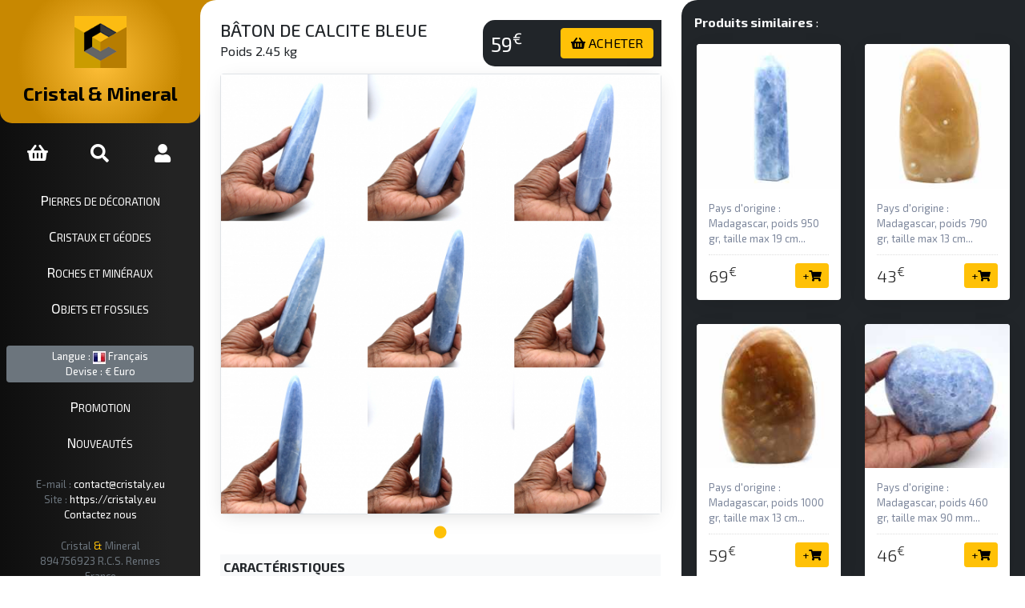

--- FILE ---
content_type: text/html; charset=UTF-8
request_url: https://cristaly.eu/fr/objets-et-fossiles/madagascar/baton-de-calcite-bleue-12815
body_size: 8989
content:
<!DOCTYPE html>
<html xmlns:og="http://ogp.me/ns#" lang="fr">
    <head>
    
        <meta charset="utf-8">
        <meta name="theme-color" content="#343a40">
        <meta http-equiv="X-UA-Compatible" content="IE=edge">
        <meta http-equiv="content-language" content="fr-FR" />
        <meta content="width=device-width, initial-scale=1, maximum-scale=5, user-scalable=yes" name="viewport">
        
                        <link rel="icon" type="image/png" href="/assets/cristaly/img/favicon.png?version=4.31">
        
                             
        <meta name="author" content="Cristal & Mineral">
<title>Bâton de calcite bleue Madagascar 2.45kg mm | 59€ | Ref 240212815</title>
    <meta name="description" content="Minéral : Calcite, Objets et fossiles, Bâton de calcite bleue, référence 240212815 - La calcite est un minéral composé de carbonate de calcium. Elle constitue l'un des mi">
    <meta property="og:type" content="product" />
    <meta property="og:title" content="Bâton de calcite bleue Madagascar 2.45kg mm | 59€ | Ref 240212815" />
    <meta property="og:description" content="Minéral : Calcite, Objets et fossiles, Bâton de calcite bleue, référence 240212815 - La calcite est un minéral composé de carbonate de calcium. Elle constitue l'un des mi" />
    <meta property="og:url" content="https://cristaly.eu/fr/objets-et-fossiles/madagascar/baton-de-calcite-bleue-12815" />
    <meta property="og:image" content="https://cristaly.eu/image/share/calcite/madagascar/12815.jpg" />
    <meta property="og:image:width" content="1280" />
    <meta property="og:image:height" content="640" />
    <meta property="og:site_name" content="Cristaly.eu" />
    <meta property="twitter:card" content="summary_large_image" />
    <meta property="twitter:creator" content="@CristalMineral" />
    <meta property="twitter:title" content="Bâton de calcite bleue Madagascar 2.45kg mm | 59€ | Ref 240212815" />
    <meta property="twitter:description" content="Minéral : Calcite, Objets et fossiles, Bâton de calcite bleue, référence 240212815 - La calcite est un minéral composé de carbonate de calcium. Elle constitue l'un des mi" />
    <meta property="twitter:image" content="https://cristaly.eu/image/share/calcite/madagascar/12815.jpg" />
    <meta property="twitter:image:width" content="1280" />
    <meta property="twitter:image:height" content="640" />
    <meta property="og:price:amount" content="59.00" />
    <meta property="og:price:currency" content="EUR" />

<script type="application/ld+json">
{
    "@context": "http:\/\/schema.org\/",
    "@type": "Product",
    "id": "240212815",
    "sku": "240212815",
    "mpn": "240212815",
    "name": "B\u00e2ton de calcite bleue Madagascar 2.45kg mm | 59\u20ac | Ref 240212815",
    "description": "Min\u00e9ral : Calcite, Objets et fossiles, B\u00e2ton de calcite bleue, r\u00e9f\u00e9rence 240212815 - La calcite est un min\u00e9ral compos\u00e9 de carbonate de calcium. Elle constitue l'un des",
    "brand": {
        "@type": "Brand",
        "name": "Cristal & Mineral"
    },
    "image": [
        "https:\/\/cristaly.eu\/product\/pro\/12815-calcite-082852.jpg"
    ]
}
</script>
        
        <link rel="stylesheet" href="https://cdn.jsdelivr.net/npm/bootstrap@5.0.1/dist/css/bootstrap.min.css">
        <link rel="stylesheet" href="https://cdn.jsdelivr.net/npm/@fortawesome/fontawesome-free@5.15.3/css/all.min.css">
        <link rel="stylesheet" href="/assets/cristaly/css/main.css?version=4.31">
        <link rel="stylesheet" href="https://fonts.googleapis.com/css?family=Exo+2:300,300i,400,400i,500,500i,600,600i,700,700i,800&display=swap">

    </head>
    <body>
        
        
    <div class="wrapper">

        
<nav id="sidebar" class="text-center">

    <div class="sidebar-header">
        <a href="/fr" title="Minéraux et fossiles de collection">
            <span class="name"><img src="/assets/cristaly/img/logo.png?version=4.31" alt="Minéraux et fossiles de collection" title="Minéraux et fossiles de collection" width="65" height="65"><br><b>Cristal & Mineral</b></span>
            <strong><img src="/assets/cristaly/img/logo.png?version=4.31" alt="Minéraux et fossiles de collection" title="Minéraux et fossiles de collection" width="65" height="65"></strong>
        </a>
    </div>

    <div class="row sidebar-icones">
        <div class="col-12 col-md-4 sidebar-icone">
            <a href="/fr/basket" id="sidebar_basket" title="Voir mon panier">
                                    <i class="fas fa-shopping-basket"></i>
                            </a>
        </div>
        <div class="col-12 col-md-4 sidebar-icone">
                            <a href="/fr/search/form?mode=result" title="Rechercher des produits" rel="nofollow" data-bs-toggle="modal" data-bs-target="#modalLoad">
                    <i class="fas fa-search"></i>
                </a>
                    </div>
        <div class="col-12 col-md-4 sidebar-icone">
            <a href="/fr/myaccount" title="Connexion client">
                                    <i class="fas fa-user"></i>
                            </a>
        </div>
    </div>

    <ul class="menu">
            <li>
            <a href="/fr/categorie/pierres-de-decoration" title="Pierres de décoration">
                Pierres de décoration
            </a>
        </li>
            <li>
            <a href="/fr/categorie/cristaux-et-geodes" title="Cristaux et géodes">
                Cristaux et géodes
            </a>
        </li>
            <li>
            <a href="/fr/categorie/roches-et-mineraux" title="Roches et minéraux">
                Roches et minéraux
            </a>
        </li>
            <li>
            <a href="/fr/categorie/objets-et-fossiles" title="Objets et fossiles">
                Objets et fossiles
            </a>
        </li>
    </ul>

    <div class="row">
        <div class="col-12 text-center">
            <div class="rounded bg-secondary m-2 p-1 small">
                <a href="/fr/params" title="Changer la langue et la devise" rel="nofollow" data-bs-toggle="modal" data-bs-target="#modalLoad">
                    Langue : <img src="/assets/img/flags/fr.webp?version=4.31" alt="Cristaly Français" title="Cristaly Français" width="16" height="16" class="d-none d-sm-none d-md-inline"> Français
                    <br>
                    Devise : € Euro
                </a>
            </div>
        </div>
    </div>

    <ul class="menu2">
        <li>
            <a href="/fr/shop/produits-en-promotion" title="Produits du catalogue en promotions">
                Promotion
            </a>
        </li>
        <li>
            <a href="/fr/shop/nouveaux-produits" title="Nouveaux produits ajoutés au catalogue">
                Nouveautés
            </a>
        </li>
    </ul>

    <div class="sidebar-info-max">

        <div class="text-center small p2 text-secondary sidebar-info">
            E-mail : <a href="mailto:contact@cristaly.eu" title="Contactez nous">contact@cristaly.eu</a><br>
            Site : <a href="/fr" target="_blank" title="Minéraux et fossiles de collection">https://cristaly.eu</a><br>
            <a href="/fr/contact" title="Contactez nous">Contactez nous</a>
        </div>

        <div class="small text-center text-secondary sidebar-copy">
            Cristal <span class="text-warning">&</span> Mineral<br>
            894756923 R.C.S. Rennes<br>
            France<br>
            <br>
        </div>

    </div>

    <div class="sidebar-info-min">

        <div class="text-center small p2 text-secondary sidebar-info">
            <i class="fas fa-phone-square" aria-hidden="true"></i><br>+33<br>695208221<br><br>
            <i class="fas fa-envelope" aria-hidden="true"></i><br><a href="mailto:contact@cristaly.eu" title="Contactez nous">contact@<br>cristaly.eu</a>
        </div>

        <br>

        <div class="small text-center text-secondary sidebar-copy">
            Cristal<br><span class="text-warning">&</span><br>Mineral<br>
            RCS Rennes<br>894756923<br>
            France<br>
            <br>
        </div>

    </div>

</nav>

        <div class="content content-product">
            
            
    
    <div class="row p-0 m-0">

        <div class="col-12 col-lg-8 col-xl-7 col-xxl-6 p-col">

            <div class="p-buy">
                <div class="bg-dark p-buy-div clearfix">
                    
                    <div class="row">
                        <div class="col-3 text-center text-nowrap">
                            <div class="p-buy-price">
                                <b>59<sup>€</sup></b>
                            </div>
                        </div>
                        <div class="col-4 text-center text-nowrap">
                                                    </div>
                        <div class="col-5">
                            <a href="/fr/basket/action/12815/product" title="Ajouter au panier" rel="nofollow" data-bs-toggle="modal" data-bs-target="#modalLoad" id="product_basket_action_12815">
                                                                    <button type="button" class="btn btn-warning float-end text-nowrap"><span class="d-none d-sm-inline"><i class="fas fa-shopping-basket"></i></span> ACHETER</button>
                                                            </a>
                        </div>
                    </div>

                </div>
            </div>
            
            <div class="pb-3">
                <h1 class="h1-title">
                                        Bâton de calcite bleue
                </h1>
                <div class="p-cat"></div>
                Poids 2.45 kg
                <br>
            </div>

                                    
                        <div class="p-photo border rounded" id="slider">
                                                                                        <div id="product_media_1" class="p-media-show">
                        <a href="/fr/product/12815/media/photo/64146" title="Cliquez pour zoomer" rel="nofollow" data-bs-toggle="modal" data-bs-target="#p-modal">
                            <img src="https://cristaly.eu/media/cache/square_600/product/pro/12815-calcite-082852.jpg" alt="Bâton de calcite bleue" title="Bâton de calcite bleue" class="w-100 h-100" width="600" height="600">
                        </a>
                    </div>
                            </div>
        
                        <div class="text-center mb-3">
                                                                                        <i class="fas fa-circle text-warning slider-bull" attr-id="1" id="slider_bull_1" attr-src="https://cristaly.eu/media/cache/square_600/product/pro/12815-calcite-082852.jpg"></i>
                            </div>
            
                        <table class="table table-sm p-table mb-0">
                <tr>
                    <td colspan="2" class="bg-light">
                        <b>CARACTÉRISTIQUES</b>
                    </td>
                </tr>
                <tr>
                    <td>
                        Poids
                    </td>
                    <td>
                                                    <small class="float-end text-secondary">2445 gr.</small>
                                                2.45 kg
                    </td>
                </tr>
                <tr>
                    <td>
                        Taille
                    </td>
                    <td>
                                                    <small class="float-end text-secondary">max  mm</small>
                                                xx mm
                    </td>
                </tr>
                <tr>
                    <td>
                        Référence
                    </td>
                    <td>
                        240212815
                    </td>
                </tr>
                                    <tr>
                        <td>
                            Minéral                         </td>
                        <td>
                                                                                    <small class="float-end text-secondary">minéral</small>
                            <a href="/fr/mineral/calcite" title="Vente de pierre de calcite">
                                Calcite
                            </a>
                        </td>
                    </tr>
                                                    <tr>
                        <td>
                            Catégorie
                        </td>
                        <td>
                            <a href="/fr/categorie/objets-et-fossiles" title="Objets et fossiles">
                                Objets et fossiles
                            </a>
                        </td>
                    </tr>
                                                    <tr>
                        <td>
                            Groupe
                        </td>
                        <td>
                            <a href="/fr/categorie/objets-et-fossiles/batons" title="Batons">
                                Batons
                            </a>
                        </td>
                    </tr>
                                <tr>
                    <td class="noborder">
                        Pays d&#039;origine
                    </td>
                    <td class="noborder">
                        <img src="/assets/img/flags/mg.webp?version=4.31" alt="Pays d'origine Madagascar" title="Pays d'origine Madagascar" width="16" height="16"> Madagascar
                    </td>
                </tr>
                <tr>
                    <td colspan="2" class="noborder">
                        <img src="/maps/world/mg.webp" class="p-map" width="621" height="298">
                    </td>
                </tr>
            </table>
        
                                    
                        <table class="table table-sm p-table mb-0">
                                                                <tr>
                        <td colspan="4" class="bg-light">
                            <span class="small float-end">Formule CaCO<sub>3</sub>]</span>
                            <b>CALCITE</b>
                        </td>
                    </tr>
                                                                                        <tr>
                            <td>
                                <b>O</b>
                            </td>
                            <td>
                                Oxygène
                            </td>
                            <td>
                                Autre non métal
                            </td>
                            <td class="text-end bg-light">
                                                                    47.96%
                                                            </td>
                        </tr>
                                                                    <tr>
                            <td>
                                <b>Ca</b>
                            </td>
                            <td>
                                Calcium
                            </td>
                            <td>
                                Métal alcalino-terreux
                            </td>
                            <td class="text-end bg-light">
                                                                    40.04%
                                                            </td>
                        </tr>
                                                                    <tr>
                            <td>
                                <b>C</b>
                            </td>
                            <td>
                                Carbone
                            </td>
                            <td>
                                Autre non métal
                            </td>
                            <td class="text-end bg-light">
                                                                    12%
                                                            </td>
                        </tr>
                                        <tr>
                        <td colspan="3" class="noborder">
                        </td>
                        <td class="text-end bg-secondary text-white">
                            <b>100%</b>
                        </td>
                    </tr>
                    <tr>
                        <td colspan="4" class="small noborder pb-3">
                                                                                                                                                <div class="p-2">La calcite est un minéral composé de carbonate de calcium. Elle constitue l&#039;un des minéraux les plus abondants et les plus répandus sur Terre. Sa formation est principalement d&#039;origine biochimique, résultant de l&#039;accumulation de coquilles et de squelettes d&#039;organismes marins. La calcite se présente sous une grande variété de formes cristallines, allant des cristaux transparents et incolores aux agrégats massifs et colorés.

La calcite présente une densité relativement faible et une clivage parfait selon trois directions, ce qui facilite sa fragmentation en rhomboèdres. La calcite est facilement reconnaissable grâce à son effervescence au contact d&#039;un acide dilué, libérant du dioxyde de carbone. La calcite est souvent biréfringente, c&#039;est-à-dire qu&#039;elle dédouble la lumière qui la traverse, créant un effet de double image.

La calcite est un constituant essentiel des roches sédimentaires carbonatées telles que les calcaires et les marnes. Elle intervient dans la formation de grottes et de karsts, par dissolution dans les eaux acides. La calcite est utilisée dans de nombreuses industries : la construction, l&#039;agriculture , la métallurgie et la fabrication de produits chimiques.</div>
                                                        <div class="p-2">
                                <a href="/fr/mineral/calcite" title="Vente de pierre de calcite">
                                    <button type="button" class="btn btn-warning btn-sm pt-0 pb-0"><i class="fas fa-search"></i> Rechercher calcite</button>
                                </a>
                            </div>
                        </td>
                    </tr>
                                        </table>
    
                                        <div class="col-12 tab">
                    <br>
                    <ul class="nav nav-tabs">
                        <li class="nav-item">
                            <span class="nav-link active tab-title small">Retour et livraison</span>
                        </li>
                    </ul>
                    <div class="tab-text border-end border-bottom border-start">
                        <div class="row p-3">
                            <div class="col-12 small">
                                <small><p>Délais d'expédition<br>Vos commandes sont généralement expédiées le jour même de la commande et au plus tard après 2 jours ouvrés.</p><p>Délais de livraison<br>Une fois le colis pris en charge par les services postaux, les délais de livraison sont ceux annoncés par la Poste (Colissimo suivi) avec envoi depuis la France  :<br>
&bull;&nbsp;Vers la France métropolitaine 48h (2 jours ouvrables)<br>
&bull;&nbsp;Vers l'Outre-mer 5 à 7 jours<br>
&bull;&nbsp;Vers l'international 4 à 8 jours</p>
<p>Retours et remboursement<br>Notre politique de remboursement et de retour dure 14 jours. Vous pouvez en consulter les détails sur la page retour et livraison.</p></small>
                            </div>
                            <div class="col-12">
                                <b>Modes de paiement</b><br>
                                <br>
                                <div class="row small">
                                    <div class="col-4 col-sm-2 text-center small">
                                        <i class="fab fa-cc-paypal fa-3x"></i><br>Paypal
                                    </div>
                                    <div class="col-4 col-sm-2 text-center small">
                                        <i class="fab fa-cc-visa fa-3x"></i><br>Visa
                                    </div>
                                    <div class="col-4 col-sm-2 text-center small">
                                        <i class="fab fa-cc-mastercard fa-3x"></i><br>Mastercard
                                    </div>
                                    <div class="col-4 col-sm-2 text-center small">
                                        <i class="fab fa-cc-amex fa-3x"></i><br>Amex
                                    </div>
                                    <div class="col-4 col-sm-2 text-center small">
                                        <i class="fas fa-money-check-alt fa-3x"></i><br>Chèque
                                    </div>
                                    <div class="col-4 col-sm-2 text-center small">
                                        <i class="fas fa-university fa-3x"></i><br>Virement
                                    </div>
                                </div>
                            </div>
                        </div>
                    </div>
                </div>
                
            <div class="category-btn pt-3">
                                                            <a href="/fr/mineral/agate" title="Vente de pierre de agate">
                            <button class="btn btn-sm bg-dark text-light">
                                Agate : 12
                            </button>
                        </a>
                                            <a href="/fr/mineral/aigue-marine" title="Vente de pierre de aigue marine">
                            <button class="btn btn-sm bg-dark text-light">
                                Aigue Marine : 5
                            </button>
                        </a>
                                            <a href="/fr/mineral/ambre" title="Vente de pierre de ambre">
                            <button class="btn btn-sm bg-dark text-light">
                                Ambre : 23
                            </button>
                        </a>
                                            <a href="/fr/mineral/amethyste" title="Vente de pierre de améthyste">
                            <button class="btn btn-sm bg-dark text-light">
                                Améthyste : 67
                            </button>
                        </a>
                                            <a href="/fr/mineral/ammonite" title="Vente de pierre de ammonite">
                            <button class="btn btn-sm bg-dark text-light">
                                Ammonite : 31
                            </button>
                        </a>
                                            <a href="/fr/mineral/anhydrite" title="Vente de pierre de anhydrite">
                            <button class="btn btn-sm bg-dark text-light">
                                Anhydrite : 13
                            </button>
                        </a>
                                            <a href="/fr/mineral/apatite" title="Vente de pierre de apatite">
                            <button class="btn btn-sm bg-dark text-light">
                                Apatite : 8
                            </button>
                        </a>
                                            <a href="/fr/mineral/aragonite" title="Vente de pierre de aragonite">
                            <button class="btn btn-sm bg-dark text-light">
                                Aragonite : 5
                            </button>
                        </a>
                                            <a href="/fr/mineral/azurite" title="Vente de pierre de azurite">
                            <button class="btn btn-sm bg-dark text-light">
                                Azurite : 2
                            </button>
                        </a>
                                            <a href="/fr/mineral/barytine" title="Vente de pierre de barytine">
                            <button class="btn btn-sm bg-dark text-light">
                                Barytine : 23
                            </button>
                        </a>
                                            <a href="/fr/mineral/bois-petrifie" title="Vente de pierre de bois pétrifié">
                            <button class="btn btn-sm bg-dark text-light">
                                Bois pétrifié : 3
                            </button>
                        </a>
                                            <a href="/fr/mineral/calcite" title="Vente de pierre de calcite">
                            <button class="btn btn-sm bg-dark text-light">
                                Calcite : 30
                            </button>
                        </a>
                                            <a href="/fr/mineral/celestine" title="Vente de pierre de celestine">
                            <button class="btn btn-sm bg-dark text-light">
                                Celestine : 9
                            </button>
                        </a>
                                            <a href="/fr/mineral/cerusite" title="Vente de pierre de cérusite">
                            <button class="btn btn-sm bg-dark text-light">
                                Cérusite : 1
                            </button>
                        </a>
                                            <a href="/fr/mineral/chrome-diopside" title="Vente de pierre de chromediopside">
                            <button class="btn btn-sm bg-dark text-light">
                                Chromediopside : 1
                            </button>
                        </a>
                                            <a href="/fr/mineral/chrysocolle" title="Vente de pierre de chrysocolle">
                            <button class="btn btn-sm bg-dark text-light">
                                Chrysocolle : 7
                            </button>
                        </a>
                                            <a href="/fr/mineral/chrysoprase" title="Vente de pierre de chrysoprase">
                            <button class="btn btn-sm bg-dark text-light">
                                Chrysoprase : 6
                            </button>
                        </a>
                                            <a href="/fr/mineral/cornaline" title="Vente de pierre de cornaline">
                            <button class="btn btn-sm bg-dark text-light">
                                Cornaline : 14
                            </button>
                        </a>
                                            <a href="/fr/mineral/diopside" title="Vente de pierre de diopside">
                            <button class="btn btn-sm bg-dark text-light">
                                Diopside : 5
                            </button>
                        </a>
                                            <a href="/fr/mineral/dioptase" title="Vente de pierre de dioptase">
                            <button class="btn btn-sm bg-dark text-light">
                                Dioptase : 2
                            </button>
                        </a>
                                            <a href="/fr/mineral/dolomite" title="Vente de pierre de dolomite">
                            <button class="btn btn-sm bg-dark text-light">
                                Dolomite : 16
                            </button>
                        </a>
                                            <a href="/fr/mineral/epidote" title="Vente de pierre de epidote">
                            <button class="btn btn-sm bg-dark text-light">
                                Epidote : 12
                            </button>
                        </a>
                                            <a href="/fr/mineral/erythrite" title="Vente de pierre de erythrite">
                            <button class="btn btn-sm bg-dark text-light">
                                Erythrite : 1
                            </button>
                        </a>
                                            <a href="/fr/mineral/fluorite" title="Vente de pierre de fluorite">
                            <button class="btn btn-sm bg-dark text-light">
                                Fluorite : 34
                            </button>
                        </a>
                                            <a href="/fr/mineral/garnierite" title="Vente de pierre de garnièrite">
                            <button class="btn btn-sm bg-dark text-light">
                                Garnièrite : 8
                            </button>
                        </a>
                                            <a href="/fr/mineral/jade" title="Vente de pierre de jade néphrite">
                            <button class="btn btn-sm bg-dark text-light">
                                Jade néphrite : 36
                            </button>
                        </a>
                                            <a href="/fr/mineral/jaspe" title="Vente de pierre de jaspe">
                            <button class="btn btn-sm bg-dark text-light">
                                Jaspe : 53
                            </button>
                        </a>
                                            <a href="/fr/mineral/jaspe-bumblebee" title="Vente de pierre de jaspe bumblebee">
                            <button class="btn btn-sm bg-dark text-light">
                                Jaspe bumblebee : 23
                            </button>
                        </a>
                                            <a href="/fr/mineral/jaspe-rouge" title="Vente de pierre de jaspe rouge">
                            <button class="btn btn-sm bg-dark text-light">
                                Jaspe rouge : 8
                            </button>
                        </a>
                                            <a href="/fr/mineral/jaspe-verte" title="Vente de pierre de jaspe verte">
                            <button class="btn btn-sm bg-dark text-light">
                                Jaspe verte : 21
                            </button>
                        </a>
                                            <a href="/fr/mineral/labradorite" title="Vente de pierre de labradorite">
                            <button class="btn btn-sm bg-dark text-light">
                                Labradorite : 91
                            </button>
                        </a>
                                            <a href="/fr/mineral/lapis-lazuli" title="Vente de pierre de lapis-lazuli">
                            <button class="btn btn-sm bg-dark text-light">
                                Lapis-lazuli : 16
                            </button>
                        </a>
                                            <a href="/fr/mineral/lazulite" title="Vente de pierre de lazulite">
                            <button class="btn btn-sm bg-dark text-light">
                                Lazulite : 2
                            </button>
                        </a>
                                            <a href="/fr/mineral/lazurite" title="Vente de pierre de lazurite">
                            <button class="btn btn-sm bg-dark text-light">
                                Lazurite : 3
                            </button>
                        </a>
                                            <a href="/fr/mineral/lepidolite" title="Vente de pierre de lépidolite">
                            <button class="btn btn-sm bg-dark text-light">
                                Lépidolite : 1
                            </button>
                        </a>
                                            <a href="/fr/mineral/malachite" title="Vente de pierre de malachite">
                            <button class="btn btn-sm bg-dark text-light">
                                Malachite : 16
                            </button>
                        </a>
                                            <a href="/fr/mineral/mica" title="Vente de pierre de mica">
                            <button class="btn btn-sm bg-dark text-light">
                                Mica : 4
                            </button>
                        </a>
                                            <a href="/fr/mineral/microcline" title="Vente de pierre de microcline">
                            <button class="btn btn-sm bg-dark text-light">
                                Microcline : 40
                            </button>
                        </a>
                                            <a href="/fr/mineral/obsidienne" title="Vente de pierre de obsidienne">
                            <button class="btn btn-sm bg-dark text-light">
                                Obsidienne : 12
                            </button>
                        </a>
                                            <a href="/fr/mineral/pyrite" title="Vente de pierre de pyrite">
                            <button class="btn btn-sm bg-dark text-light">
                                Pyrite : 17
                            </button>
                        </a>
                                            <a href="/fr/mineral/quartz" title="Vente de pierre de quartz">
                            <button class="btn btn-sm bg-dark text-light">
                                Quartz : 64
                            </button>
                        </a>
                                            <a href="/fr/mineral/quartz-faden" title="Vente de pierre de quartz faden">
                            <button class="btn btn-sm bg-dark text-light">
                                Quartz Faden : 9
                            </button>
                        </a>
                                            <a href="/fr/mineral/quartz-fume" title="Vente de pierre de quartz fumé">
                            <button class="btn btn-sm bg-dark text-light">
                                Quartz fumé : 27
                            </button>
                        </a>
                                            <a href="/fr/mineral/quartz-rose" title="Vente de pierre de quartz rose">
                            <button class="btn btn-sm bg-dark text-light">
                                Quartz rose : 11
                            </button>
                        </a>
                                            <a href="/fr/mineral/rhodonite" title="Vente de pierre de rhodonite">
                            <button class="btn btn-sm bg-dark text-light">
                                Rhodonite : 11
                            </button>
                        </a>
                                            <a href="/fr/mineral/septaria" title="Vente de pierre de septaria">
                            <button class="btn btn-sm bg-dark text-light">
                                Septaria : 16
                            </button>
                        </a>
                                            <a href="/fr/mineral/shungite" title="Vente de pierre de shungite">
                            <button class="btn btn-sm bg-dark text-light">
                                Shungite : 3
                            </button>
                        </a>
                                            <a href="/fr/mineral/skutterudite" title="Vente de pierre de skutterudite">
                            <button class="btn btn-sm bg-dark text-light">
                                Skutterudite : 3
                            </button>
                        </a>
                                            <a href="/fr/mineral/spectrolite" title="Vente de pierre de spectrolite">
                            <button class="btn btn-sm bg-dark text-light">
                                Spectrolite : 12
                            </button>
                        </a>
                                            <a href="/fr/mineral/sphalerite" title="Vente de pierre de sphalérite">
                            <button class="btn btn-sm bg-dark text-light">
                                Sphalérite : 1
                            </button>
                        </a>
                                            <a href="/fr/mineral/tourmaline" title="Vente de pierre de tourmaline">
                            <button class="btn btn-sm bg-dark text-light">
                                Tourmaline : 25
                            </button>
                        </a>
                                            <a href="/fr/mineral/vanadinite" title="Vente de pierre de vanadinite">
                            <button class="btn btn-sm bg-dark text-light">
                                Vanadinite : 5
                            </button>
                        </a>
                                                </div>
            
        </div>

        <div class="col-12 col-lg-4 col-xl-5 col-xxl-6 p-3 p-similars">
            
                                    <b>Produits similaires</b> :
            <div class="row">
                                                                                                <div class="col pbox pbox-small rounded">
                <div id="product_photo_div_9583">
            <a href="/fr/objets-et-fossiles/madagascar/prisme-de-calcite-bleue-9583" title="Prisme de calcite bleue Madagascar 950gr 19cm | 69€ | Ref 230109583" id="media_9583">
                <img src="https://cristaly.eu/media/cache/square_200/product/2023/01/9583/prisme-096.jpg" alt="Prisme de calcite bleue" title="Prisme de calcite bleue Madagascar 950gr 19cm | 69€ | Ref 230109583" class="pbox-img rounded-top" id="product_photo_9583" attr-zoom="9583" width="200" height="200">
                                    <img src="https://cristaly.eu/media/cache/square_200/product/2023/01/9583/prisme-100.jpg" alt="Prisme de calcite bleue" title="Prisme de calcite bleue Madagascar 950gr 19cm | 69€ | Ref 230109583" class="pbox-zoom rounded-top" id="product_zoom_9583" attr-photo="9583" width="200" height="200">
                            </a>
        </div>
        <div class="pbox-data">
            <a href="/fr/objets-et-fossiles/madagascar/prisme-de-calcite-bleue-9583" title="Prisme de calcite bleue Madagascar 950gr 19cm | 69€ | Ref 230109583">
                <h5 class="pbox-title d-none">
                    <img src="/assets/img/flags/mg.webp?version=4.31" alt="Pays d'origine Madagascar" title="Pays d'origine Madagascar" class="float-end" width="16" height="16">
                    <b>Calcite</b>
                </h5>
                <div class="pbox-text">
                    Pays d'origine : Madagascar, poids 950 gr, taille max 19 cm...
                </div>
            </a>
            <div class="pbox-links">
                <div class="d-flex justify-content-between">
                    <div class="pbox-price">
                        <span attr-price-value="69">69</span><sup><span attr-price-unit="EUR">€</span></sup>
                                            </div>
                                        <div>
                        <a href="/fr/basket/action/9583" title="Ajouter au panier" rel="nofollow" data-bs-toggle="modal" data-bs-target="#modalLoad" id="product_basket_action_9583">
                            <button class="btn btn-warning btn-sm">+<i class="fas fa-shopping-cart"></i></button>
                        </a>
                        <div class="basket_remove"></div>
                    </div>
                </div>
            </div>
        </div>
    </div>


                                                                                                <div class="col pbox pbox-small rounded">
                <div id="product_photo_div_6690">
            <a href="/fr/pierres-de-decoration/madagascar/pierre-de-calcite-miel-naturelle-6690" title="Pierre de calcite miel naturelle Madagascar 790gr 13cm | 43€ | Ref 211106690" id="media_6690">
                <img src="https://cristaly.eu/media/cache/square_200/product/2021/11/6690/calcite-miel-071.JPG" alt="Pierre de calcite miel naturelle" title="Pierre de calcite miel naturelle Madagascar 790gr 13cm | 43€ | Ref 211106690" class="pbox-img rounded-top" id="product_photo_6690" attr-zoom="6690" width="200" height="200">
                                    <img src="https://cristaly.eu/media/cache/square_200/product/2021/11/6690/calcite-miel-075.JPG" alt="Pierre de calcite miel naturelle" title="Pierre de calcite miel naturelle Madagascar 790gr 13cm | 43€ | Ref 211106690" class="pbox-zoom rounded-top" id="product_zoom_6690" attr-photo="6690" width="200" height="200">
                            </a>
        </div>
        <div class="pbox-data">
            <a href="/fr/pierres-de-decoration/madagascar/pierre-de-calcite-miel-naturelle-6690" title="Pierre de calcite miel naturelle Madagascar 790gr 13cm | 43€ | Ref 211106690">
                <h5 class="pbox-title d-none">
                    <img src="/assets/img/flags/mg.webp?version=4.31" alt="Pays d'origine Madagascar" title="Pays d'origine Madagascar" class="float-end" width="16" height="16">
                    <b>Calcite</b>
                </h5>
                <div class="pbox-text">
                    Pays d'origine : Madagascar, poids 790 gr, taille max 13 cm...
                </div>
            </a>
            <div class="pbox-links">
                <div class="d-flex justify-content-between">
                    <div class="pbox-price">
                        <span attr-price-value="43">43</span><sup><span attr-price-unit="EUR">€</span></sup>
                                            </div>
                                        <div>
                        <a href="/fr/basket/action/6690" title="Ajouter au panier" rel="nofollow" data-bs-toggle="modal" data-bs-target="#modalLoad" id="product_basket_action_6690">
                            <button class="btn btn-warning btn-sm">+<i class="fas fa-shopping-cart"></i></button>
                        </a>
                        <div class="basket_remove"></div>
                    </div>
                </div>
            </div>
        </div>
    </div>


                                                                                                <div class="col pbox pbox-small rounded">
                <div id="product_photo_div_6679">
            <a href="/fr/pierres-de-decoration/madagascar/pierre-de-decoration-en-calcite-miel-6679" title="Pierre de décoration en Calcite miel Madagascar 1000gr 13cm | 59€ | Ref 211106679" id="media_6679">
                <img src="https://cristaly.eu/media/cache/square_200/product/2021/11/6679/calcite-miel-017.JPG" alt="Pierre de décoration en Calcite miel" title="Pierre de décoration en Calcite miel Madagascar 1000gr 13cm | 59€ | Ref 211106679" class="pbox-img rounded-top" id="product_photo_6679" attr-zoom="6679" width="200" height="200">
                                    <img src="https://cristaly.eu/media/cache/square_200/product/2021/11/6679/calcite-miel-016.JPG" alt="Pierre de décoration en Calcite miel" title="Pierre de décoration en Calcite miel Madagascar 1000gr 13cm | 59€ | Ref 211106679" class="pbox-zoom rounded-top" id="product_zoom_6679" attr-photo="6679" width="200" height="200">
                            </a>
        </div>
        <div class="pbox-data">
            <a href="/fr/pierres-de-decoration/madagascar/pierre-de-decoration-en-calcite-miel-6679" title="Pierre de décoration en Calcite miel Madagascar 1000gr 13cm | 59€ | Ref 211106679">
                <h5 class="pbox-title d-none">
                    <img src="/assets/img/flags/mg.webp?version=4.31" alt="Pays d'origine Madagascar" title="Pays d'origine Madagascar" class="float-end" width="16" height="16">
                    <b>Calcite</b>
                </h5>
                <div class="pbox-text">
                    Pays d'origine : Madagascar, poids 1000 gr, taille max 13 cm...
                </div>
            </a>
            <div class="pbox-links">
                <div class="d-flex justify-content-between">
                    <div class="pbox-price">
                        <span attr-price-value="59">59</span><sup><span attr-price-unit="EUR">€</span></sup>
                                            </div>
                                        <div>
                        <a href="/fr/basket/action/6679" title="Ajouter au panier" rel="nofollow" data-bs-toggle="modal" data-bs-target="#modalLoad" id="product_basket_action_6679">
                            <button class="btn btn-warning btn-sm">+<i class="fas fa-shopping-cart"></i></button>
                        </a>
                        <div class="basket_remove"></div>
                    </div>
                </div>
            </div>
        </div>
    </div>


                                                                                                <div class="col pbox pbox-small rounded">
                <div id="product_photo_div_9407">
            <a href="/fr/objets-et-fossiles/madagascar/coeur-en-calcite-bleue-9407" title="Coeur en calcite bleue Madagascar 460gr 90mm | 46€ | Ref 221209407" id="media_9407">
                <img src="https://cristaly.eu/media/cache/square_200/product/2022/12/9407/coeur-mineral-007.jpg" alt="Coeur en calcite bleue" title="Coeur en calcite bleue Madagascar 460gr 90mm | 46€ | Ref 221209407" class="pbox-img rounded-top" id="product_photo_9407" attr-zoom="" width="200" height="200">
                            </a>
        </div>
        <div class="pbox-data">
            <a href="/fr/objets-et-fossiles/madagascar/coeur-en-calcite-bleue-9407" title="Coeur en calcite bleue Madagascar 460gr 90mm | 46€ | Ref 221209407">
                <h5 class="pbox-title d-none">
                    <img src="/assets/img/flags/mg.webp?version=4.31" alt="Pays d'origine Madagascar" title="Pays d'origine Madagascar" class="float-end" width="16" height="16">
                    <b>Calcite</b>
                </h5>
                <div class="pbox-text">
                    Pays d'origine : Madagascar, poids 460 gr, taille max 90 mm...
                </div>
            </a>
            <div class="pbox-links">
                <div class="d-flex justify-content-between">
                    <div class="pbox-price">
                        <span attr-price-value="46">46</span><sup><span attr-price-unit="EUR">€</span></sup>
                                            </div>
                                        <div>
                        <a href="/fr/basket/action/9407" title="Ajouter au panier" rel="nofollow" data-bs-toggle="modal" data-bs-target="#modalLoad" id="product_basket_action_9407">
                            <button class="btn btn-warning btn-sm">+<i class="fas fa-shopping-cart"></i></button>
                        </a>
                        <div class="basket_remove"></div>
                    </div>
                </div>
            </div>
        </div>
    </div>


                                                                                                <div class="col pbox pbox-small rounded">
                <div id="product_photo_div_6688">
            <a href="/fr/pierres-de-decoration/madagascar/calcite-miel-naturelle-de-decoration-6688" title="Calcite miel naturelle de décoration Madagascar 910gr 13cm | 50€ | Ref 211106688" id="media_6688">
                <img src="https://cristaly.eu/media/cache/square_200/product/2021/11/6688/calcite-miel-061.JPG" alt="Calcite miel naturelle de décoration" title="Calcite miel naturelle de décoration Madagascar 910gr 13cm | 50€ | Ref 211106688" class="pbox-img rounded-top" id="product_photo_6688" attr-zoom="6688" width="200" height="200">
                                    <img src="https://cristaly.eu/media/cache/square_200/product/2021/11/6688/calcite-miel-065.JPG" alt="Calcite miel naturelle de décoration" title="Calcite miel naturelle de décoration Madagascar 910gr 13cm | 50€ | Ref 211106688" class="pbox-zoom rounded-top" id="product_zoom_6688" attr-photo="6688" width="200" height="200">
                            </a>
        </div>
        <div class="pbox-data">
            <a href="/fr/pierres-de-decoration/madagascar/calcite-miel-naturelle-de-decoration-6688" title="Calcite miel naturelle de décoration Madagascar 910gr 13cm | 50€ | Ref 211106688">
                <h5 class="pbox-title d-none">
                    <img src="/assets/img/flags/mg.webp?version=4.31" alt="Pays d'origine Madagascar" title="Pays d'origine Madagascar" class="float-end" width="16" height="16">
                    <b>Calcite</b>
                </h5>
                <div class="pbox-text">
                    Pays d'origine : Madagascar, poids 910 gr, taille max 13 cm...
                </div>
            </a>
            <div class="pbox-links">
                <div class="d-flex justify-content-between">
                    <div class="pbox-price">
                        <span attr-price-value="50">50</span><sup><span attr-price-unit="EUR">€</span></sup>
                                            </div>
                                        <div>
                        <a href="/fr/basket/action/6688" title="Ajouter au panier" rel="nofollow" data-bs-toggle="modal" data-bs-target="#modalLoad" id="product_basket_action_6688">
                            <button class="btn btn-warning btn-sm">+<i class="fas fa-shopping-cart"></i></button>
                        </a>
                        <div class="basket_remove"></div>
                    </div>
                </div>
            </div>
        </div>
    </div>


                                                                                                <div class="col pbox pbox-small rounded">
                <div id="product_photo_div_9585">
            <a href="/fr/objets-et-fossiles/madagascar/prisme-de-calcite-bleue-9585" title="Prisme de calcite bleue Madagascar 940gr 19cm | 69€ | Ref 230109585" id="media_9585">
                <img src="https://cristaly.eu/media/cache/square_200/product/2023/01/9585/prisme-106.jpg" alt="Prisme de calcite bleue" title="Prisme de calcite bleue Madagascar 940gr 19cm | 69€ | Ref 230109585" class="pbox-img rounded-top" id="product_photo_9585" attr-zoom="9585" width="200" height="200">
                                    <img src="https://cristaly.eu/media/cache/square_200/product/2023/01/9585/prisme-mineral-023.JPG" alt="Prisme de calcite bleue" title="Prisme de calcite bleue Madagascar 940gr 19cm | 69€ | Ref 230109585" class="pbox-zoom rounded-top" id="product_zoom_9585" attr-photo="9585" width="200" height="200">
                            </a>
        </div>
        <div class="pbox-data">
            <a href="/fr/objets-et-fossiles/madagascar/prisme-de-calcite-bleue-9585" title="Prisme de calcite bleue Madagascar 940gr 19cm | 69€ | Ref 230109585">
                <h5 class="pbox-title d-none">
                    <img src="/assets/img/flags/mg.webp?version=4.31" alt="Pays d'origine Madagascar" title="Pays d'origine Madagascar" class="float-end" width="16" height="16">
                    <b>Calcite</b>
                </h5>
                <div class="pbox-text">
                    Pays d'origine : Madagascar, poids 940 gr, taille max 19 cm...
                </div>
            </a>
            <div class="pbox-links">
                <div class="d-flex justify-content-between">
                    <div class="pbox-price">
                        <span attr-price-value="69">69</span><sup><span attr-price-unit="EUR">€</span></sup>
                                            </div>
                                        <div>
                        <a href="/fr/basket/action/9585" title="Ajouter au panier" rel="nofollow" data-bs-toggle="modal" data-bs-target="#modalLoad" id="product_basket_action_9585">
                            <button class="btn btn-warning btn-sm">+<i class="fas fa-shopping-cart"></i></button>
                        </a>
                        <div class="basket_remove"></div>
                    </div>
                </div>
            </div>
        </div>
    </div>


                                                                                                <div class="col pbox pbox-small rounded">
                <div id="product_photo_div_8869">
            <a href="/fr/pierres-de-decoration/madagascar/forme-libre-de-calcite-orange-8869" title="Forme libre de calcite orange Madagascar 1.28kg 11cm | 52€ | Ref 221108869" id="media_8869">
                <img src="https://cristaly.eu/media/cache/square_200/product/2022/11/8869/calcite-tourmaline-053.jpg" alt="Forme libre de calcite orange" title="Forme libre de calcite orange Madagascar 1.28kg 11cm | 52€ | Ref 221108869" class="pbox-img rounded-top" id="product_photo_8869" attr-zoom="" width="200" height="200">
                            </a>
        </div>
        <div class="pbox-data">
            <a href="/fr/pierres-de-decoration/madagascar/forme-libre-de-calcite-orange-8869" title="Forme libre de calcite orange Madagascar 1.28kg 11cm | 52€ | Ref 221108869">
                <h5 class="pbox-title d-none">
                    <img src="/assets/img/flags/mg.webp?version=4.31" alt="Pays d'origine Madagascar" title="Pays d'origine Madagascar" class="float-end" width="16" height="16">
                    <b>Calcite</b>
                </h5>
                <div class="pbox-text">
                    Pays d'origine : Madagascar, poids 1.28 kg, taille max 11 cm...
                </div>
            </a>
            <div class="pbox-links">
                <div class="d-flex justify-content-between">
                    <div class="pbox-price">
                        <span attr-price-value="52">52</span><sup><span attr-price-unit="EUR">€</span></sup>
                                            </div>
                                        <div>
                        <a href="/fr/basket/action/8869" title="Ajouter au panier" rel="nofollow" data-bs-toggle="modal" data-bs-target="#modalLoad" id="product_basket_action_8869">
                            <button class="btn btn-warning btn-sm">+<i class="fas fa-shopping-cart"></i></button>
                        </a>
                        <div class="basket_remove"></div>
                    </div>
                </div>
            </div>
        </div>
    </div>


                                                                                                <div class="col pbox pbox-small rounded">
                <div id="product_photo_div_6703">
            <a href="/fr/pierres-de-decoration/madagascar/calcite-miel-pierre-d-ornement-de-madagascar-6703" title="Calcite miel pierre d’ornement de Madagascar Madagascar 720gr 11cm | 40€ | Ref 211106703" id="media_6703">
                <img src="https://cristaly.eu/media/cache/square_200/product/2021/11/6703/calcite-miel-133.JPG" alt="Calcite miel pierre d’ornement de Madagascar" title="Calcite miel pierre d’ornement de Madagascar Madagascar 720gr 11cm | 40€ | Ref 211106703" class="pbox-img rounded-top" id="product_photo_6703" attr-zoom="6703" width="200" height="200">
                                    <img src="https://cristaly.eu/media/cache/square_200/product/2021/11/6703/calcite-miel-132.JPG" alt="Calcite miel pierre d’ornement de Madagascar" title="Calcite miel pierre d’ornement de Madagascar Madagascar 720gr 11cm | 40€ | Ref 211106703" class="pbox-zoom rounded-top" id="product_zoom_6703" attr-photo="6703" width="200" height="200">
                            </a>
        </div>
        <div class="pbox-data">
            <a href="/fr/pierres-de-decoration/madagascar/calcite-miel-pierre-d-ornement-de-madagascar-6703" title="Calcite miel pierre d’ornement de Madagascar Madagascar 720gr 11cm | 40€ | Ref 211106703">
                <h5 class="pbox-title d-none">
                    <img src="/assets/img/flags/mg.webp?version=4.31" alt="Pays d'origine Madagascar" title="Pays d'origine Madagascar" class="float-end" width="16" height="16">
                    <b>Calcite</b>
                </h5>
                <div class="pbox-text">
                    Pays d'origine : Madagascar, poids 720 gr, taille max 11 cm...
                </div>
            </a>
            <div class="pbox-links">
                <div class="d-flex justify-content-between">
                    <div class="pbox-price">
                        <span attr-price-value="40">40</span><sup><span attr-price-unit="EUR">€</span></sup>
                                            </div>
                                        <div>
                        <a href="/fr/basket/action/6703" title="Ajouter au panier" rel="nofollow" data-bs-toggle="modal" data-bs-target="#modalLoad" id="product_basket_action_6703">
                            <button class="btn btn-warning btn-sm">+<i class="fas fa-shopping-cart"></i></button>
                        </a>
                        <div class="basket_remove"></div>
                    </div>
                </div>
            </div>
        </div>
    </div>


                            </div>
                    
                                    
        </div>

    </div>

    <div id="p-modal" class="modal fade modal-refresh">
        <div class="modal-dialog modal-fullscreen-sm-down p-modal">
            <div class="modal-content">
                <div class="modal-waiting">
                    <div class="spinner-border text-warning" style="width: 8rem; height: 8rem;" role="status"><span class="visually-hidden">Loading...</span></div>
                </div>
            </div>
        </div>
    </div>
    
        </div>

    </div>

                    <div class="container-fluid footer">
        <div class="row">
            <div class="col-12 text-center">

                <div class="footer-link">
                                                                                                                        <a href="/fr/information/conditions-generales-de-vente-et-dutilisation-1" title="Conditions générales de vente et d&#039;utilisation">CGV</a>&nbsp;&bull;&nbsp;
                                                                                                                            <a href="/fr/information/mentions-legales-1" title="Mentions légales">Mentions légales</a>&nbsp;&bull;&nbsp;
                                                                                                                            <a href="/fr/information/declaration-de-confidentialite-1" title="Déclaration de confidentialité">Confidentialité</a>&nbsp;&bull;&nbsp;
                                                                                                                            <a href="/fr/information/qui-sommes-nous-1" title="Qui sommes nous ?">Qui sommes nous ?</a>&nbsp;&bull;&nbsp;
                                                                                                                            <a href="/fr/information/retour-et-livraison-1" title="Politique de retour et délais de livraison">Retour et livraison</a>&nbsp;&bull;&nbsp;
                                                                Cristal <b class="text-light">&</b> Mineral Rennes France
                </div>

            </div>
            <div class="col-12 text-center">

                <div class="footer-link-social">
                    &nbsp; <span class="text-nowrap"><i class="fas fa-envelope"></i> <a href="/fr/contact" title="Contactez nous">Contactez nous</a></span>
                    <span class="d-sm-inline d-md-none"><br></span>
                    &nbsp; <span class="text-nowrap"><i class="fas fa-at"></i> <a href="mailto:contact@cristaly.eu" title="Contactez nous par e-mail">contact@cristaly.eu</a></span>
                    <span class="d-sm-inline d-md-none"><br></span>
                    &nbsp; <span class="text-nowrap"><i class="fas fa-globe"></i> <a href="https://cristaly.eu/fr" target="_blank" title="Vente de cristaux, minéraux, fossiles et pierres de collection : pièces uniques, rares, esthétiques ou originales pour collection et ornement">https://cristaly.eu/fr</a></span>
                    <span class="d-sm-inline d-md-none"><br></span>
                    &nbsp; <span class="text-nowrap"><i class="fas fa-globe"></i> <a href="https://mineraly.fr" target="_blank" title="Minéraux de collection, cristaux, géodes et fossiles.">https://mineraly.fr</a></span>
                </div>

            </div>
            <div class="col-12 text-center">

                <div class="footer-link-locale">
                                                                <a href="https://cristaly.eu/fr" title="Français : https://cristaly.eu/fr" class="text-nowrap">
                    <img src="/assets/img/flags/fr.webp?version=4.31" alt="Français : https://cristaly.eu/fr" title="Français : https://cristaly.eu/fr" width="16" height="16">
                            <span class="d-sm-inline d-md-none">FR</span>
                            <span class="d-none d-sm-none d-md-inline">Français</span>
                        </a>
                                                    <span class="d-none d-sm-none d-md-inline">&bull;</span>
                                                                    <a href="https://cristaly.eu/en" title="English : https://cristaly.eu/en" class="text-nowrap">
                    <img src="/assets/img/flags/gb.webp?version=4.31" alt="English : https://cristaly.eu/en" title="English : https://cristaly.eu/en" width="16" height="16">
                            <span class="d-sm-inline d-md-none">EN</span>
                            <span class="d-none d-sm-none d-md-inline">English</span>
                        </a>
                                                    <span class="d-none d-sm-none d-md-inline">&bull;</span>
                                                                    <a href="https://cristaly.eu/de" title="Deutsch : https://cristaly.eu/de" class="text-nowrap">
                    <img src="/assets/img/flags/de.webp?version=4.31" alt="Deutsch : https://cristaly.eu/de" title="Deutsch : https://cristaly.eu/de" width="16" height="16">
                            <span class="d-sm-inline d-md-none">DE</span>
                            <span class="d-none d-sm-none d-md-inline">Deutsch</span>
                        </a>
                                                    <span class="d-none d-sm-none d-md-inline">&bull;</span>
                                                                    <a href="https://cristaly.eu/it" title="Italiano : https://cristaly.eu/it" class="text-nowrap">
                    <img src="/assets/img/flags/it.webp?version=4.31" alt="Italiano : https://cristaly.eu/it" title="Italiano : https://cristaly.eu/it" width="16" height="16">
                            <span class="d-sm-inline d-md-none">IT</span>
                            <span class="d-none d-sm-none d-md-inline">Italiano</span>
                        </a>
                                                    <span class="d-none d-sm-none d-md-inline">&bull;</span>
                                                                    <a href="https://cristaly.eu/es" title="Español : https://cristaly.eu/es" class="text-nowrap">
                    <img src="/assets/img/flags/es.webp?version=4.31" alt="Español : https://cristaly.eu/es" title="Español : https://cristaly.eu/es" width="16" height="16">
                            <span class="d-sm-inline d-md-none">ES</span>
                            <span class="d-none d-sm-none d-md-inline">Español</span>
                        </a>
                                                    <span class="d-none d-sm-none d-md-inline">&bull;</span>
                                                                    <a href="https://cristaly.eu/nl" title="Nederlands : https://cristaly.eu/nl" class="text-nowrap">
                    <img src="/assets/img/flags/nl.webp?version=4.31" alt="Nederlands : https://cristaly.eu/nl" title="Nederlands : https://cristaly.eu/nl" width="16" height="16">
                            <span class="d-sm-inline d-md-none">NL</span>
                            <span class="d-none d-sm-none d-md-inline">Nederlands</span>
                        </a>
                                                    <span class="d-none d-sm-none d-md-inline">&bull;</span>
                                                                    <a href="https://cristaly.eu/pt" title="Português : https://cristaly.eu/pt" class="text-nowrap">
                    <img src="/assets/img/flags/pt.webp?version=4.31" alt="Português : https://cristaly.eu/pt" title="Português : https://cristaly.eu/pt" width="16" height="16">
                            <span class="d-sm-inline d-md-none">PT</span>
                            <span class="d-none d-sm-none d-md-inline">Português</span>
                        </a>
                                                    <span class="d-none d-sm-none d-md-inline">&bull;</span>
                                                                    <a href="https://cristaly.eu/se" title="Sverige : https://cristaly.eu/se" class="text-nowrap">
                    <img src="/assets/img/flags/se.webp?version=4.31" alt="Sverige : https://cristaly.eu/se" title="Sverige : https://cristaly.eu/se" width="16" height="16">
                            <span class="d-sm-inline d-md-none">SE</span>
                            <span class="d-none d-sm-none d-md-inline">Sverige</span>
                        </a>
                                                            </div>

            </div>
            <div class="col-12 mt-2 text-center text-light footer-currency">

                <b>DEVISE</b> 1<sup>€</sup> =
                                                                                                                0.868353<sup>£</sup>,                                                                                 0.928882<sup>CH</sup>,                                                                                 10.707992<sup>KR</sup>,                                                                                 1.163116<sup>US$</sup>,                                                                                 1.61619<sup>CA$</sup>,                                                                                 1.73816<sup>AU$</sup>,                                                                                 183.601292<sup>¥</sup>                                    
            </div>
        </div>
    </div>




        <div id="modalLoad" class="modal fade modal-refresh">
            <div class="modal-dialog modal-lg">
                <div class="modal-content">
                    <div class="modal-waiting">
                        <div class="spinner-border text-warning" style="width: 8rem; height: 8rem;" role="status"><span class="visually-hidden">Loading...</span></div>
                    </div>
                </div>
            </div>
        </div>
        
        <script src="https://cdn.jsdelivr.net/npm/jquery@3.6.0/dist/jquery.min.js"></script>
        <script src="https://cdn.jsdelivr.net/npm/bootstrap@5.0.1/dist/js/bootstrap.bundle.min.js"></script>
        <script src="https://cdn.jsdelivr.net/npm/bootbox@5.5.2/bootbox.all.min.js"></script>
                <script src="/assets/cristaly/js/main.js?version=4.31"></script>

        
    

    <script>
            
        var slidingStart = 0;
        var slidingEnd = 0;
        var slidingItem = 1;
        var slidingItems = 1;

        $(function(){

            $('#slider').on('touchmove', function(e){
                if(e.touches.length == 1)
                {
                    if(slidingStart == 0)slidingStart = e.touches[0].clientX;
                    slidingEnd = e.touches[0].clientX;
                }
            })
            .on('touchend', function(e){
                if(Math.abs(slidingStart-slidingEnd) > 30)
                {
                    if(slidingEnd < slidingStart)
                    {
                        slideItem('next');
                    }else{
                        slideItem('previous');
                    }
                }
                slidingStart = 0;
                slidingEnd = 0;
            });
            
            $('.slider-bull').on('click', function(e){
                slideItemOnClick($(this).attr('attr-id'));
            });

        });
        
        function slideItem(direction)
        {
            $('#slider').height($('#slider').height()+'px');
            
            $('#slider_bull_'+slidingItem).removeClass('text-warning');
            $('#slider_bull_'+slidingItem).addClass('text-secondary');
            
            $('#product_media_'+slidingItem).fadeOut();

            if(direction == 'next')
            {
                if(slidingItem < slidingItems)
                {
                    slidingItem = slidingItem +1;
                }else{
                    slidingItem = 1;
                }
            }else if(direction == 'previous')
            {
                if(slidingItem == 1)
                {
                    slidingItem = slidingItems;
                }else{
                    slidingItem = slidingItem - 1;
                }
            }

            $('#slider_bull_'+slidingItem).removeClass('text-secondary');
            $('#slider_bull_'+slidingItem).addClass('text-warning');
            
            $('#product_media_'+slidingItem).fadeIn();

        }
        
        function slideItemOnClick(bull)
        {
            $('#slider').height($('#slider').height()+'px');
            
            $('#slider_bull_'+slidingItem).removeClass('text-warning');
            $('#slider_bull_'+slidingItem).addClass('text-secondary');
            $('#product_media_'+slidingItem).fadeOut();
            
            slidingItem = parseFloat(bull);
            
            $('#slider_bull_'+slidingItem).removeClass('text-secondary');
            $('#slider_bull_'+slidingItem).addClass('text-warning');
            $('#product_media_'+slidingItem).fadeIn();
            
        }

    </script>
    

    </body>
</html>
